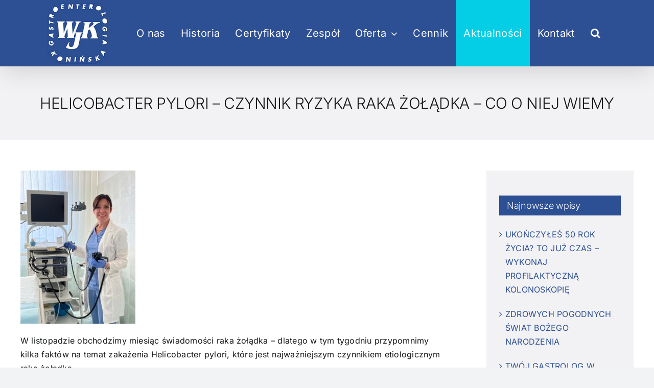

--- FILE ---
content_type: text/html; charset=UTF-8
request_url: https://gastroenterolog.pl/1211-2/
body_size: 13752
content:
<!DOCTYPE html>
<html class="avada-html-layout-wide avada-html-header-position-top" lang="pl-PL" prefix="og: http://ogp.me/ns# fb: http://ogp.me/ns/fb#">
<head>
	<meta http-equiv="X-UA-Compatible" content="IE=edge" />
	<meta http-equiv="Content-Type" content="text/html; charset=utf-8"/>
	<meta name="viewport" content="width=device-width, initial-scale=1" />
	<title>HELICOBACTER PYLORI &#8211; CZYNNIK RYZYKA RAKA ŻOŁĄDKA &#8211; CO O NIEJ WIEMY &#8211; WJK</title>
<meta name='robots' content='max-image-preview:large' />
<link rel="alternate" type="application/rss+xml" title="WJK &raquo; Kanał z wpisami" href="https://gastroenterolog.pl/feed/" />
<link rel="alternate" type="application/rss+xml" title="WJK &raquo; Kanał z komentarzami" href="https://gastroenterolog.pl/comments/feed/" />
					<link rel="shortcut icon" href="https://gastroenterolog.pl/wp-content/uploads/2022/03/favi.jpg" type="image/x-icon" />
		
		
		
		
		
		<link rel="alternate" type="application/rss+xml" title="WJK &raquo; HELICOBACTER PYLORI &#8211; CZYNNIK RYZYKA RAKA ŻOŁĄDKA &#8211; CO O NIEJ WIEMY Kanał z komentarzami" href="https://gastroenterolog.pl/1211-2/feed/" />
<link rel="alternate" title="oEmbed (JSON)" type="application/json+oembed" href="https://gastroenterolog.pl/wp-json/oembed/1.0/embed?url=https%3A%2F%2Fgastroenterolog.pl%2F1211-2%2F" />
<link rel="alternate" title="oEmbed (XML)" type="text/xml+oembed" href="https://gastroenterolog.pl/wp-json/oembed/1.0/embed?url=https%3A%2F%2Fgastroenterolog.pl%2F1211-2%2F&#038;format=xml" />

		<meta property="og:title" content="HELICOBACTER PYLORI - CZYNNIK RYZYKA RAKA ŻOŁĄDKA - CO O NIEJ WIEMY"/>
		<meta property="og:type" content="article"/>
		<meta property="og:url" content="https://gastroenterolog.pl/1211-2/"/>
		<meta property="og:site_name" content="WJK"/>
		<meta property="og:description" content="W listopadzie obchodzimy miesiąc świadomości raka żołądka - dlatego w tym tygodniu przypomnimy kilka faktów na temat zakażenia Helicobacter pylori, które jest najważniejszym czynnikiem etiologicznym raka żołądka.

Helicobacter pylori to bakteria Gram ujemna, która może powodować zapalenie błony śluzowej żołądka. Za ponad 90% zapaleń żołądka odpowiada właśnie Helicobacter"/>

									<meta property="og:image" content="https://gastroenterolog.pl/wp-content/uploads/2022/02/inaczej125.png"/>
							<style id='wp-img-auto-sizes-contain-inline-css' type='text/css'>
img:is([sizes=auto i],[sizes^="auto," i]){contain-intrinsic-size:3000px 1500px}
/*# sourceURL=wp-img-auto-sizes-contain-inline-css */
</style>
<style id='wp-emoji-styles-inline-css' type='text/css'>

	img.wp-smiley, img.emoji {
		display: inline !important;
		border: none !important;
		box-shadow: none !important;
		height: 1em !important;
		width: 1em !important;
		margin: 0 0.07em !important;
		vertical-align: -0.1em !important;
		background: none !important;
		padding: 0 !important;
	}
/*# sourceURL=wp-emoji-styles-inline-css */
</style>
<style id='wp-block-library-inline-css' type='text/css'>
:root{--wp-block-synced-color:#7a00df;--wp-block-synced-color--rgb:122,0,223;--wp-bound-block-color:var(--wp-block-synced-color);--wp-editor-canvas-background:#ddd;--wp-admin-theme-color:#007cba;--wp-admin-theme-color--rgb:0,124,186;--wp-admin-theme-color-darker-10:#006ba1;--wp-admin-theme-color-darker-10--rgb:0,107,160.5;--wp-admin-theme-color-darker-20:#005a87;--wp-admin-theme-color-darker-20--rgb:0,90,135;--wp-admin-border-width-focus:2px}@media (min-resolution:192dpi){:root{--wp-admin-border-width-focus:1.5px}}.wp-element-button{cursor:pointer}:root .has-very-light-gray-background-color{background-color:#eee}:root .has-very-dark-gray-background-color{background-color:#313131}:root .has-very-light-gray-color{color:#eee}:root .has-very-dark-gray-color{color:#313131}:root .has-vivid-green-cyan-to-vivid-cyan-blue-gradient-background{background:linear-gradient(135deg,#00d084,#0693e3)}:root .has-purple-crush-gradient-background{background:linear-gradient(135deg,#34e2e4,#4721fb 50%,#ab1dfe)}:root .has-hazy-dawn-gradient-background{background:linear-gradient(135deg,#faaca8,#dad0ec)}:root .has-subdued-olive-gradient-background{background:linear-gradient(135deg,#fafae1,#67a671)}:root .has-atomic-cream-gradient-background{background:linear-gradient(135deg,#fdd79a,#004a59)}:root .has-nightshade-gradient-background{background:linear-gradient(135deg,#330968,#31cdcf)}:root .has-midnight-gradient-background{background:linear-gradient(135deg,#020381,#2874fc)}:root{--wp--preset--font-size--normal:16px;--wp--preset--font-size--huge:42px}.has-regular-font-size{font-size:1em}.has-larger-font-size{font-size:2.625em}.has-normal-font-size{font-size:var(--wp--preset--font-size--normal)}.has-huge-font-size{font-size:var(--wp--preset--font-size--huge)}.has-text-align-center{text-align:center}.has-text-align-left{text-align:left}.has-text-align-right{text-align:right}.has-fit-text{white-space:nowrap!important}#end-resizable-editor-section{display:none}.aligncenter{clear:both}.items-justified-left{justify-content:flex-start}.items-justified-center{justify-content:center}.items-justified-right{justify-content:flex-end}.items-justified-space-between{justify-content:space-between}.screen-reader-text{border:0;clip-path:inset(50%);height:1px;margin:-1px;overflow:hidden;padding:0;position:absolute;width:1px;word-wrap:normal!important}.screen-reader-text:focus{background-color:#ddd;clip-path:none;color:#444;display:block;font-size:1em;height:auto;left:5px;line-height:normal;padding:15px 23px 14px;text-decoration:none;top:5px;width:auto;z-index:100000}html :where(.has-border-color){border-style:solid}html :where([style*=border-top-color]){border-top-style:solid}html :where([style*=border-right-color]){border-right-style:solid}html :where([style*=border-bottom-color]){border-bottom-style:solid}html :where([style*=border-left-color]){border-left-style:solid}html :where([style*=border-width]){border-style:solid}html :where([style*=border-top-width]){border-top-style:solid}html :where([style*=border-right-width]){border-right-style:solid}html :where([style*=border-bottom-width]){border-bottom-style:solid}html :where([style*=border-left-width]){border-left-style:solid}html :where(img[class*=wp-image-]){height:auto;max-width:100%}:where(figure){margin:0 0 1em}html :where(.is-position-sticky){--wp-admin--admin-bar--position-offset:var(--wp-admin--admin-bar--height,0px)}@media screen and (max-width:600px){html :where(.is-position-sticky){--wp-admin--admin-bar--position-offset:0px}}

/*# sourceURL=wp-block-library-inline-css */
</style><style id='global-styles-inline-css' type='text/css'>
:root{--wp--preset--aspect-ratio--square: 1;--wp--preset--aspect-ratio--4-3: 4/3;--wp--preset--aspect-ratio--3-4: 3/4;--wp--preset--aspect-ratio--3-2: 3/2;--wp--preset--aspect-ratio--2-3: 2/3;--wp--preset--aspect-ratio--16-9: 16/9;--wp--preset--aspect-ratio--9-16: 9/16;--wp--preset--color--black: #000000;--wp--preset--color--cyan-bluish-gray: #abb8c3;--wp--preset--color--white: #ffffff;--wp--preset--color--pale-pink: #f78da7;--wp--preset--color--vivid-red: #cf2e2e;--wp--preset--color--luminous-vivid-orange: #ff6900;--wp--preset--color--luminous-vivid-amber: #fcb900;--wp--preset--color--light-green-cyan: #7bdcb5;--wp--preset--color--vivid-green-cyan: #00d084;--wp--preset--color--pale-cyan-blue: #8ed1fc;--wp--preset--color--vivid-cyan-blue: #0693e3;--wp--preset--color--vivid-purple: #9b51e0;--wp--preset--gradient--vivid-cyan-blue-to-vivid-purple: linear-gradient(135deg,rgb(6,147,227) 0%,rgb(155,81,224) 100%);--wp--preset--gradient--light-green-cyan-to-vivid-green-cyan: linear-gradient(135deg,rgb(122,220,180) 0%,rgb(0,208,130) 100%);--wp--preset--gradient--luminous-vivid-amber-to-luminous-vivid-orange: linear-gradient(135deg,rgb(252,185,0) 0%,rgb(255,105,0) 100%);--wp--preset--gradient--luminous-vivid-orange-to-vivid-red: linear-gradient(135deg,rgb(255,105,0) 0%,rgb(207,46,46) 100%);--wp--preset--gradient--very-light-gray-to-cyan-bluish-gray: linear-gradient(135deg,rgb(238,238,238) 0%,rgb(169,184,195) 100%);--wp--preset--gradient--cool-to-warm-spectrum: linear-gradient(135deg,rgb(74,234,220) 0%,rgb(151,120,209) 20%,rgb(207,42,186) 40%,rgb(238,44,130) 60%,rgb(251,105,98) 80%,rgb(254,248,76) 100%);--wp--preset--gradient--blush-light-purple: linear-gradient(135deg,rgb(255,206,236) 0%,rgb(152,150,240) 100%);--wp--preset--gradient--blush-bordeaux: linear-gradient(135deg,rgb(254,205,165) 0%,rgb(254,45,45) 50%,rgb(107,0,62) 100%);--wp--preset--gradient--luminous-dusk: linear-gradient(135deg,rgb(255,203,112) 0%,rgb(199,81,192) 50%,rgb(65,88,208) 100%);--wp--preset--gradient--pale-ocean: linear-gradient(135deg,rgb(255,245,203) 0%,rgb(182,227,212) 50%,rgb(51,167,181) 100%);--wp--preset--gradient--electric-grass: linear-gradient(135deg,rgb(202,248,128) 0%,rgb(113,206,126) 100%);--wp--preset--gradient--midnight: linear-gradient(135deg,rgb(2,3,129) 0%,rgb(40,116,252) 100%);--wp--preset--font-size--small: 12px;--wp--preset--font-size--medium: 20px;--wp--preset--font-size--large: 24px;--wp--preset--font-size--x-large: 42px;--wp--preset--font-size--normal: 16px;--wp--preset--font-size--xlarge: 32px;--wp--preset--font-size--huge: 48px;--wp--preset--spacing--20: 0.44rem;--wp--preset--spacing--30: 0.67rem;--wp--preset--spacing--40: 1rem;--wp--preset--spacing--50: 1.5rem;--wp--preset--spacing--60: 2.25rem;--wp--preset--spacing--70: 3.38rem;--wp--preset--spacing--80: 5.06rem;--wp--preset--shadow--natural: 6px 6px 9px rgba(0, 0, 0, 0.2);--wp--preset--shadow--deep: 12px 12px 50px rgba(0, 0, 0, 0.4);--wp--preset--shadow--sharp: 6px 6px 0px rgba(0, 0, 0, 0.2);--wp--preset--shadow--outlined: 6px 6px 0px -3px rgb(255, 255, 255), 6px 6px rgb(0, 0, 0);--wp--preset--shadow--crisp: 6px 6px 0px rgb(0, 0, 0);}:where(.is-layout-flex){gap: 0.5em;}:where(.is-layout-grid){gap: 0.5em;}body .is-layout-flex{display: flex;}.is-layout-flex{flex-wrap: wrap;align-items: center;}.is-layout-flex > :is(*, div){margin: 0;}body .is-layout-grid{display: grid;}.is-layout-grid > :is(*, div){margin: 0;}:where(.wp-block-columns.is-layout-flex){gap: 2em;}:where(.wp-block-columns.is-layout-grid){gap: 2em;}:where(.wp-block-post-template.is-layout-flex){gap: 1.25em;}:where(.wp-block-post-template.is-layout-grid){gap: 1.25em;}.has-black-color{color: var(--wp--preset--color--black) !important;}.has-cyan-bluish-gray-color{color: var(--wp--preset--color--cyan-bluish-gray) !important;}.has-white-color{color: var(--wp--preset--color--white) !important;}.has-pale-pink-color{color: var(--wp--preset--color--pale-pink) !important;}.has-vivid-red-color{color: var(--wp--preset--color--vivid-red) !important;}.has-luminous-vivid-orange-color{color: var(--wp--preset--color--luminous-vivid-orange) !important;}.has-luminous-vivid-amber-color{color: var(--wp--preset--color--luminous-vivid-amber) !important;}.has-light-green-cyan-color{color: var(--wp--preset--color--light-green-cyan) !important;}.has-vivid-green-cyan-color{color: var(--wp--preset--color--vivid-green-cyan) !important;}.has-pale-cyan-blue-color{color: var(--wp--preset--color--pale-cyan-blue) !important;}.has-vivid-cyan-blue-color{color: var(--wp--preset--color--vivid-cyan-blue) !important;}.has-vivid-purple-color{color: var(--wp--preset--color--vivid-purple) !important;}.has-black-background-color{background-color: var(--wp--preset--color--black) !important;}.has-cyan-bluish-gray-background-color{background-color: var(--wp--preset--color--cyan-bluish-gray) !important;}.has-white-background-color{background-color: var(--wp--preset--color--white) !important;}.has-pale-pink-background-color{background-color: var(--wp--preset--color--pale-pink) !important;}.has-vivid-red-background-color{background-color: var(--wp--preset--color--vivid-red) !important;}.has-luminous-vivid-orange-background-color{background-color: var(--wp--preset--color--luminous-vivid-orange) !important;}.has-luminous-vivid-amber-background-color{background-color: var(--wp--preset--color--luminous-vivid-amber) !important;}.has-light-green-cyan-background-color{background-color: var(--wp--preset--color--light-green-cyan) !important;}.has-vivid-green-cyan-background-color{background-color: var(--wp--preset--color--vivid-green-cyan) !important;}.has-pale-cyan-blue-background-color{background-color: var(--wp--preset--color--pale-cyan-blue) !important;}.has-vivid-cyan-blue-background-color{background-color: var(--wp--preset--color--vivid-cyan-blue) !important;}.has-vivid-purple-background-color{background-color: var(--wp--preset--color--vivid-purple) !important;}.has-black-border-color{border-color: var(--wp--preset--color--black) !important;}.has-cyan-bluish-gray-border-color{border-color: var(--wp--preset--color--cyan-bluish-gray) !important;}.has-white-border-color{border-color: var(--wp--preset--color--white) !important;}.has-pale-pink-border-color{border-color: var(--wp--preset--color--pale-pink) !important;}.has-vivid-red-border-color{border-color: var(--wp--preset--color--vivid-red) !important;}.has-luminous-vivid-orange-border-color{border-color: var(--wp--preset--color--luminous-vivid-orange) !important;}.has-luminous-vivid-amber-border-color{border-color: var(--wp--preset--color--luminous-vivid-amber) !important;}.has-light-green-cyan-border-color{border-color: var(--wp--preset--color--light-green-cyan) !important;}.has-vivid-green-cyan-border-color{border-color: var(--wp--preset--color--vivid-green-cyan) !important;}.has-pale-cyan-blue-border-color{border-color: var(--wp--preset--color--pale-cyan-blue) !important;}.has-vivid-cyan-blue-border-color{border-color: var(--wp--preset--color--vivid-cyan-blue) !important;}.has-vivid-purple-border-color{border-color: var(--wp--preset--color--vivid-purple) !important;}.has-vivid-cyan-blue-to-vivid-purple-gradient-background{background: var(--wp--preset--gradient--vivid-cyan-blue-to-vivid-purple) !important;}.has-light-green-cyan-to-vivid-green-cyan-gradient-background{background: var(--wp--preset--gradient--light-green-cyan-to-vivid-green-cyan) !important;}.has-luminous-vivid-amber-to-luminous-vivid-orange-gradient-background{background: var(--wp--preset--gradient--luminous-vivid-amber-to-luminous-vivid-orange) !important;}.has-luminous-vivid-orange-to-vivid-red-gradient-background{background: var(--wp--preset--gradient--luminous-vivid-orange-to-vivid-red) !important;}.has-very-light-gray-to-cyan-bluish-gray-gradient-background{background: var(--wp--preset--gradient--very-light-gray-to-cyan-bluish-gray) !important;}.has-cool-to-warm-spectrum-gradient-background{background: var(--wp--preset--gradient--cool-to-warm-spectrum) !important;}.has-blush-light-purple-gradient-background{background: var(--wp--preset--gradient--blush-light-purple) !important;}.has-blush-bordeaux-gradient-background{background: var(--wp--preset--gradient--blush-bordeaux) !important;}.has-luminous-dusk-gradient-background{background: var(--wp--preset--gradient--luminous-dusk) !important;}.has-pale-ocean-gradient-background{background: var(--wp--preset--gradient--pale-ocean) !important;}.has-electric-grass-gradient-background{background: var(--wp--preset--gradient--electric-grass) !important;}.has-midnight-gradient-background{background: var(--wp--preset--gradient--midnight) !important;}.has-small-font-size{font-size: var(--wp--preset--font-size--small) !important;}.has-medium-font-size{font-size: var(--wp--preset--font-size--medium) !important;}.has-large-font-size{font-size: var(--wp--preset--font-size--large) !important;}.has-x-large-font-size{font-size: var(--wp--preset--font-size--x-large) !important;}
/*# sourceURL=global-styles-inline-css */
</style>

<style id='classic-theme-styles-inline-css' type='text/css'>
/*! This file is auto-generated */
.wp-block-button__link{color:#fff;background-color:#32373c;border-radius:9999px;box-shadow:none;text-decoration:none;padding:calc(.667em + 2px) calc(1.333em + 2px);font-size:1.125em}.wp-block-file__button{background:#32373c;color:#fff;text-decoration:none}
/*# sourceURL=/wp-includes/css/classic-themes.min.css */
</style>
<link rel='stylesheet' id='contact-form-7-css' href='https://gastroenterolog.pl/wp-content/plugins/contact-form-7/includes/css/styles.css?ver=6.1.4' type='text/css' media='all' />
<link rel='stylesheet' id='child-style-css' href='https://gastroenterolog.pl/wp-content/themes/Avada-Child-Theme/style.css?ver=6.9' type='text/css' media='all' />
<link rel='stylesheet' id='fusion-dynamic-css-css' href='https://gastroenterolog.pl/wp-content/uploads/fusion-styles/10a56e271bb7a1aca2c7cf19e839ac87.min.css?ver=3.6.1' type='text/css' media='all' />
<script type="text/javascript" src="https://gastroenterolog.pl/wp-includes/js/jquery/jquery.min.js?ver=3.7.1" id="jquery-core-js"></script>
<script type="text/javascript" src="https://gastroenterolog.pl/wp-includes/js/jquery/jquery-migrate.min.js?ver=3.4.1" id="jquery-migrate-js"></script>
<link rel="https://api.w.org/" href="https://gastroenterolog.pl/wp-json/" /><link rel="alternate" title="JSON" type="application/json" href="https://gastroenterolog.pl/wp-json/wp/v2/posts/1211" /><link rel="EditURI" type="application/rsd+xml" title="RSD" href="https://gastroenterolog.pl/xmlrpc.php?rsd" />
<meta name="generator" content="WordPress 6.9" />
<link rel="canonical" href="https://gastroenterolog.pl/1211-2/" />
<link rel='shortlink' href='https://gastroenterolog.pl/?p=1211' />
<link rel="preload" href="https://gastroenterolog.pl/wp-content/themes/Avada/includes/lib/assets/fonts/icomoon/awb-icons.woff" as="font" type="font/woff" crossorigin><link rel="preload" href="//gastroenterolog.pl/wp-content/themes/Avada/includes/lib/assets/fonts/fontawesome/webfonts/fa-brands-400.woff2" as="font" type="font/woff2" crossorigin><link rel="preload" href="//gastroenterolog.pl/wp-content/themes/Avada/includes/lib/assets/fonts/fontawesome/webfonts/fa-regular-400.woff2" as="font" type="font/woff2" crossorigin><link rel="preload" href="//gastroenterolog.pl/wp-content/themes/Avada/includes/lib/assets/fonts/fontawesome/webfonts/fa-solid-900.woff2" as="font" type="font/woff2" crossorigin><style type="text/css" id="css-fb-visibility">@media screen and (max-width: 640px){.fusion-no-small-visibility{display:none !important;}body:not(.fusion-builder-ui-wireframe) .sm-text-align-center{text-align:center !important;}body:not(.fusion-builder-ui-wireframe) .sm-text-align-left{text-align:left !important;}body:not(.fusion-builder-ui-wireframe) .sm-text-align-right{text-align:right !important;}body:not(.fusion-builder-ui-wireframe) .sm-flex-align-center{justify-content:center !important;}body:not(.fusion-builder-ui-wireframe) .sm-flex-align-flex-start{justify-content:flex-start !important;}body:not(.fusion-builder-ui-wireframe) .sm-flex-align-flex-end{justify-content:flex-end !important;}body:not(.fusion-builder-ui-wireframe) .sm-mx-auto{margin-left:auto !important;margin-right:auto !important;}body:not(.fusion-builder-ui-wireframe) .sm-ml-auto{margin-left:auto !important;}body:not(.fusion-builder-ui-wireframe) .sm-mr-auto{margin-right:auto !important;}body:not(.fusion-builder-ui-wireframe) .fusion-absolute-position-small{position:absolute;top:auto;width:100%;}}@media screen and (min-width: 641px) and (max-width: 1024px){.fusion-no-medium-visibility{display:none !important;}body:not(.fusion-builder-ui-wireframe) .md-text-align-center{text-align:center !important;}body:not(.fusion-builder-ui-wireframe) .md-text-align-left{text-align:left !important;}body:not(.fusion-builder-ui-wireframe) .md-text-align-right{text-align:right !important;}body:not(.fusion-builder-ui-wireframe) .md-flex-align-center{justify-content:center !important;}body:not(.fusion-builder-ui-wireframe) .md-flex-align-flex-start{justify-content:flex-start !important;}body:not(.fusion-builder-ui-wireframe) .md-flex-align-flex-end{justify-content:flex-end !important;}body:not(.fusion-builder-ui-wireframe) .md-mx-auto{margin-left:auto !important;margin-right:auto !important;}body:not(.fusion-builder-ui-wireframe) .md-ml-auto{margin-left:auto !important;}body:not(.fusion-builder-ui-wireframe) .md-mr-auto{margin-right:auto !important;}body:not(.fusion-builder-ui-wireframe) .fusion-absolute-position-medium{position:absolute;top:auto;width:100%;}}@media screen and (min-width: 1025px){.fusion-no-large-visibility{display:none !important;}body:not(.fusion-builder-ui-wireframe) .lg-text-align-center{text-align:center !important;}body:not(.fusion-builder-ui-wireframe) .lg-text-align-left{text-align:left !important;}body:not(.fusion-builder-ui-wireframe) .lg-text-align-right{text-align:right !important;}body:not(.fusion-builder-ui-wireframe) .lg-flex-align-center{justify-content:center !important;}body:not(.fusion-builder-ui-wireframe) .lg-flex-align-flex-start{justify-content:flex-start !important;}body:not(.fusion-builder-ui-wireframe) .lg-flex-align-flex-end{justify-content:flex-end !important;}body:not(.fusion-builder-ui-wireframe) .lg-mx-auto{margin-left:auto !important;margin-right:auto !important;}body:not(.fusion-builder-ui-wireframe) .lg-ml-auto{margin-left:auto !important;}body:not(.fusion-builder-ui-wireframe) .lg-mr-auto{margin-right:auto !important;}body:not(.fusion-builder-ui-wireframe) .fusion-absolute-position-large{position:absolute;top:auto;width:100%;}}</style>		<script type="text/javascript">
			var doc = document.documentElement;
			doc.setAttribute( 'data-useragent', navigator.userAgent );
		</script>
		
	<meta name="google-site-verification" content="buzuDudxPeMs8rr4byTFsH9B5fjR7lDf6ns2_QWqe2k" /></head>

<body class="wp-singular post-template-default single single-post postid-1211 single-format-standard wp-theme-Avada wp-child-theme-Avada-Child-Theme fusion-image-hovers fusion-pagination-sizing fusion-button_type-flat fusion-button_span-no fusion-button_gradient-linear avada-image-rollover-circle-yes avada-image-rollover-no fusion-body ltr fusion-sticky-header no-tablet-sticky-header no-mobile-sticky-header no-mobile-slidingbar no-mobile-totop avada-has-rev-slider-styles fusion-disable-outline fusion-sub-menu-slide mobile-logo-pos-left layout-wide-mode avada-has-boxed-modal-shadow- layout-scroll-offset-full avada-has-zero-margin-offset-top has-sidebar fusion-top-header menu-text-align-left mobile-menu-design-classic fusion-show-pagination-text fusion-header-layout-v1 avada-responsive avada-footer-fx-none avada-menu-highlight-style-background fusion-search-form-clean fusion-main-menu-search-overlay fusion-avatar-circle avada-sticky-shrinkage avada-dropdown-styles avada-blog-layout-grid avada-blog-archive-layout-grid avada-header-shadow-yes avada-menu-icon-position-left avada-has-megamenu-shadow avada-has-mainmenu-dropdown-divider avada-has-header-100-width avada-has-mobile-menu-search avada-has-main-nav-search-icon avada-has-breadcrumb-mobile-hidden avada-has-titlebar-bar_and_content avada-has-pagination-width_height avada-flyout-menu-direction-fade avada-ec-views-v1" >
		<a class="skip-link screen-reader-text" href="#content">Przejdź do zawartości</a>

	<div id="boxed-wrapper">
		<div class="fusion-sides-frame"></div>
		<div id="wrapper" class="fusion-wrapper">
			<div id="home" style="position:relative;top:-1px;"></div>
			
				
			<header class="fusion-header-wrapper fusion-header-shadow">
				<div class="fusion-header-v1 fusion-logo-alignment fusion-logo-left fusion-sticky-menu-1 fusion-sticky-logo-1 fusion-mobile-logo-1  fusion-mobile-menu-design-classic">
					<div class="fusion-header-sticky-height"></div>
<div class="fusion-header">
	<div class="fusion-row">
					<div class="fusion-logo" data-margin-top="3px" data-margin-bottom="3px" data-margin-left="0px" data-margin-right="0px">
			<a class="fusion-logo-link"  href="https://gastroenterolog.pl/" >

						<!-- standard logo -->
			<img src="https://gastroenterolog.pl/wp-content/uploads/2022/02/inaczej125.png" srcset="https://gastroenterolog.pl/wp-content/uploads/2022/02/inaczej125.png 1x, https://gastroenterolog.pl/wp-content/uploads/2022/02/250.png 2x" width="125" height="124" style="max-height:124px;height:auto;" alt="WJK Logo" data-retina_logo_url="https://gastroenterolog.pl/wp-content/uploads/2022/02/250.png" class="fusion-standard-logo" />

											<!-- mobile logo -->
				<img src="https://gastroenterolog.pl/wp-content/uploads/2022/02/125.png" srcset="https://gastroenterolog.pl/wp-content/uploads/2022/02/125.png 1x, https://gastroenterolog.pl/wp-content/uploads/2022/02/250.png 2x" width="125" height="125" style="max-height:125px;height:auto;" alt="WJK Logo" data-retina_logo_url="https://gastroenterolog.pl/wp-content/uploads/2022/02/250.png" class="fusion-mobile-logo" />
			
											<!-- sticky header logo -->
				<img src="https://gastroenterolog.pl/wp-content/uploads/2022/02/125.png" srcset="https://gastroenterolog.pl/wp-content/uploads/2022/02/125.png 1x, https://gastroenterolog.pl/wp-content/uploads/2022/02/250.png 2x" width="125" height="125" style="max-height:125px;height:auto;" alt="WJK Logo" data-retina_logo_url="https://gastroenterolog.pl/wp-content/uploads/2022/02/250.png" class="fusion-sticky-logo" />
					</a>
		</div>		<nav class="fusion-main-menu" aria-label="Main Menu"><div class="fusion-overlay-search">		<form role="search" class="searchform fusion-search-form  fusion-search-form-clean" method="get" action="https://gastroenterolog.pl/">
			<div class="fusion-search-form-content">

				
				<div class="fusion-search-field search-field">
					<label><span class="screen-reader-text">Szukaj</span>
													<input type="search" value="" name="s" class="s" placeholder="Szukaj..." required aria-required="true" aria-label="Szukaj..."/>
											</label>
				</div>
				<div class="fusion-search-button search-button">
					<input type="submit" class="fusion-search-submit searchsubmit" aria-label="Szukaj" value="&#xf002;" />
									</div>

				
			</div>


			
		</form>
		<div class="fusion-search-spacer"></div><a href="#" role="button" aria-label="Close Search" class="fusion-close-search"></a></div><ul id="menu-top" class="fusion-menu"><li  id="menu-item-41"  class="menu-item menu-item-type-post_type menu-item-object-page menu-item-41"  data-item-id="41"><a  href="https://gastroenterolog.pl/o-nas/" class="fusion-background-highlight"><span class="menu-text">O nas</span></a></li><li  id="menu-item-40"  class="menu-item menu-item-type-post_type menu-item-object-page menu-item-40"  data-item-id="40"><a  href="https://gastroenterolog.pl/historia/" class="fusion-background-highlight"><span class="menu-text">Historia</span></a></li><li  id="menu-item-39"  class="menu-item menu-item-type-post_type menu-item-object-page menu-item-39"  data-item-id="39"><a  href="https://gastroenterolog.pl/certyfikaty/" class="fusion-background-highlight"><span class="menu-text">Certyfikaty</span></a></li><li  id="menu-item-38"  class="menu-item menu-item-type-post_type menu-item-object-page menu-item-38"  data-item-id="38"><a  href="https://gastroenterolog.pl/zespol/" class="fusion-background-highlight"><span class="menu-text">Zespół</span></a></li><li  id="menu-item-44"  class="menu-item menu-item-type-custom menu-item-object-custom menu-item-has-children menu-item-44 fusion-megamenu-menu "  data-item-id="44"><a  href="#" class="fusion-background-highlight"><span class="menu-text">Oferta</span> <span class="fusion-caret"><i class="fusion-dropdown-indicator" aria-hidden="true"></i></span></a><div class="fusion-megamenu-wrapper fusion-columns-4 columns-per-row-4 columns-4 col-span-8"><div class="row"><div class="fusion-megamenu-holder" style="width:66.6664vw;" data-width="66.6664vw"><ul class="fusion-megamenu"><li  id="menu-item-37"  class="menu-item menu-item-type-post_type menu-item-object-page menu-item-37 fusion-megamenu-submenu menu-item-has-link fusion-megamenu-columns-4 col-lg-3 col-md-3 col-sm-3"  style="width:25%;"><div class='fusion-megamenu-title'><a class="awb-justify-title" href="https://gastroenterolog.pl/gastroskopia/">Gastroskopia</a></div></li><li  id="menu-item-35"  class="menu-item menu-item-type-post_type menu-item-object-page menu-item-35 fusion-megamenu-submenu menu-item-has-link fusion-megamenu-columns-4 col-lg-3 col-md-3 col-sm-3"  style="width:25%;"><div class='fusion-megamenu-title'><a class="awb-justify-title" href="https://gastroenterolog.pl/badanie-dolnego-odcinka-przewodu-pokarmowego/">Badanie dolnego odcinka przewodu pokarmowego</a></div></li><li  id="menu-item-109"  class="menu-item menu-item-type-post_type menu-item-object-page menu-item-109 fusion-megamenu-submenu menu-item-has-link fusion-megamenu-columns-4 col-lg-3 col-md-3 col-sm-3"  style="width:25%;"><div class='fusion-megamenu-title'><a class="awb-justify-title" href="https://gastroenterolog.pl/zabiegi-endoskopowe/">Zabiegi endoskopowe</a></div></li><li  id="menu-item-36"  class="menu-item menu-item-type-post_type menu-item-object-page menu-item-36 fusion-megamenu-submenu menu-item-has-link fusion-megamenu-columns-4 col-lg-3 col-md-3 col-sm-3"  style="width:25%;"><div class='fusion-megamenu-title'><a class="awb-justify-title" href="https://gastroenterolog.pl/badania-usg/">Badania USG jamy brzusznej</a></div></li></ul></div><div style="clear:both;"></div></div></div></li><li  id="menu-item-140"  class="menu-item menu-item-type-post_type menu-item-object-page menu-item-140"  data-item-id="140"><a  href="https://gastroenterolog.pl/cennik/" class="fusion-background-highlight"><span class="menu-text">Cennik</span></a></li><li  id="menu-item-43"  class="menu-item menu-item-type-taxonomy menu-item-object-category current-post-ancestor current-menu-parent current-post-parent menu-item-43"  data-item-id="43"><a  href="https://gastroenterolog.pl/category/aktualnosci/" class="fusion-background-highlight"><span class="menu-text">Aktualności</span></a></li><li  id="menu-item-42"  class="menu-item menu-item-type-post_type menu-item-object-page menu-item-42"  data-item-id="42"><a  href="https://gastroenterolog.pl/kontakt/" class="fusion-background-highlight"><span class="menu-text">Kontakt</span></a></li><li class="fusion-custom-menu-item fusion-main-menu-search fusion-search-overlay"><a class="fusion-main-menu-icon" href="#" aria-label="Szukaj" data-title="Szukaj" title="Szukaj" role="button" aria-expanded="false"></a></li></ul></nav><nav class="fusion-main-menu fusion-sticky-menu" aria-label="Main Menu Sticky"><div class="fusion-overlay-search">		<form role="search" class="searchform fusion-search-form  fusion-search-form-clean" method="get" action="https://gastroenterolog.pl/">
			<div class="fusion-search-form-content">

				
				<div class="fusion-search-field search-field">
					<label><span class="screen-reader-text">Szukaj</span>
													<input type="search" value="" name="s" class="s" placeholder="Szukaj..." required aria-required="true" aria-label="Szukaj..."/>
											</label>
				</div>
				<div class="fusion-search-button search-button">
					<input type="submit" class="fusion-search-submit searchsubmit" aria-label="Szukaj" value="&#xf002;" />
									</div>

				
			</div>


			
		</form>
		<div class="fusion-search-spacer"></div><a href="#" role="button" aria-label="Close Search" class="fusion-close-search"></a></div><ul id="menu-top-1" class="fusion-menu"><li   class="menu-item menu-item-type-post_type menu-item-object-page menu-item-41"  data-item-id="41"><a  href="https://gastroenterolog.pl/o-nas/" class="fusion-background-highlight"><span class="menu-text">O nas</span></a></li><li   class="menu-item menu-item-type-post_type menu-item-object-page menu-item-40"  data-item-id="40"><a  href="https://gastroenterolog.pl/historia/" class="fusion-background-highlight"><span class="menu-text">Historia</span></a></li><li   class="menu-item menu-item-type-post_type menu-item-object-page menu-item-39"  data-item-id="39"><a  href="https://gastroenterolog.pl/certyfikaty/" class="fusion-background-highlight"><span class="menu-text">Certyfikaty</span></a></li><li   class="menu-item menu-item-type-post_type menu-item-object-page menu-item-38"  data-item-id="38"><a  href="https://gastroenterolog.pl/zespol/" class="fusion-background-highlight"><span class="menu-text">Zespół</span></a></li><li   class="menu-item menu-item-type-custom menu-item-object-custom menu-item-has-children menu-item-44 fusion-megamenu-menu "  data-item-id="44"><a  href="#" class="fusion-background-highlight"><span class="menu-text">Oferta</span> <span class="fusion-caret"><i class="fusion-dropdown-indicator" aria-hidden="true"></i></span></a><div class="fusion-megamenu-wrapper fusion-columns-4 columns-per-row-4 columns-4 col-span-8"><div class="row"><div class="fusion-megamenu-holder" style="width:66.6664vw;" data-width="66.6664vw"><ul class="fusion-megamenu"><li   class="menu-item menu-item-type-post_type menu-item-object-page menu-item-37 fusion-megamenu-submenu menu-item-has-link fusion-megamenu-columns-4 col-lg-3 col-md-3 col-sm-3"  style="width:25%;"><div class='fusion-megamenu-title'><a class="awb-justify-title" href="https://gastroenterolog.pl/gastroskopia/">Gastroskopia</a></div></li><li   class="menu-item menu-item-type-post_type menu-item-object-page menu-item-35 fusion-megamenu-submenu menu-item-has-link fusion-megamenu-columns-4 col-lg-3 col-md-3 col-sm-3"  style="width:25%;"><div class='fusion-megamenu-title'><a class="awb-justify-title" href="https://gastroenterolog.pl/badanie-dolnego-odcinka-przewodu-pokarmowego/">Badanie dolnego odcinka przewodu pokarmowego</a></div></li><li   class="menu-item menu-item-type-post_type menu-item-object-page menu-item-109 fusion-megamenu-submenu menu-item-has-link fusion-megamenu-columns-4 col-lg-3 col-md-3 col-sm-3"  style="width:25%;"><div class='fusion-megamenu-title'><a class="awb-justify-title" href="https://gastroenterolog.pl/zabiegi-endoskopowe/">Zabiegi endoskopowe</a></div></li><li   class="menu-item menu-item-type-post_type menu-item-object-page menu-item-36 fusion-megamenu-submenu menu-item-has-link fusion-megamenu-columns-4 col-lg-3 col-md-3 col-sm-3"  style="width:25%;"><div class='fusion-megamenu-title'><a class="awb-justify-title" href="https://gastroenterolog.pl/badania-usg/">Badania USG jamy brzusznej</a></div></li></ul></div><div style="clear:both;"></div></div></div></li><li   class="menu-item menu-item-type-post_type menu-item-object-page menu-item-140"  data-item-id="140"><a  href="https://gastroenterolog.pl/cennik/" class="fusion-background-highlight"><span class="menu-text">Cennik</span></a></li><li   class="menu-item menu-item-type-taxonomy menu-item-object-category current-post-ancestor current-menu-parent current-post-parent menu-item-43"  data-item-id="43"><a  href="https://gastroenterolog.pl/category/aktualnosci/" class="fusion-background-highlight"><span class="menu-text">Aktualności</span></a></li><li   class="menu-item menu-item-type-post_type menu-item-object-page menu-item-42"  data-item-id="42"><a  href="https://gastroenterolog.pl/kontakt/" class="fusion-background-highlight"><span class="menu-text">Kontakt</span></a></li><li class="fusion-custom-menu-item fusion-main-menu-search fusion-search-overlay"><a class="fusion-main-menu-icon" href="#" aria-label="Szukaj" data-title="Szukaj" title="Szukaj" role="button" aria-expanded="false"></a></li></ul></nav><div class="fusion-mobile-navigation"><ul id="menu-top-2" class="fusion-mobile-menu"><li   class="menu-item menu-item-type-post_type menu-item-object-page menu-item-41"  data-item-id="41"><a  href="https://gastroenterolog.pl/o-nas/" class="fusion-background-highlight"><span class="menu-text">O nas</span></a></li><li   class="menu-item menu-item-type-post_type menu-item-object-page menu-item-40"  data-item-id="40"><a  href="https://gastroenterolog.pl/historia/" class="fusion-background-highlight"><span class="menu-text">Historia</span></a></li><li   class="menu-item menu-item-type-post_type menu-item-object-page menu-item-39"  data-item-id="39"><a  href="https://gastroenterolog.pl/certyfikaty/" class="fusion-background-highlight"><span class="menu-text">Certyfikaty</span></a></li><li   class="menu-item menu-item-type-post_type menu-item-object-page menu-item-38"  data-item-id="38"><a  href="https://gastroenterolog.pl/zespol/" class="fusion-background-highlight"><span class="menu-text">Zespół</span></a></li><li   class="menu-item menu-item-type-custom menu-item-object-custom menu-item-has-children menu-item-44 fusion-megamenu-menu "  data-item-id="44"><a  href="#" class="fusion-background-highlight"><span class="menu-text">Oferta</span> <span class="fusion-caret"><i class="fusion-dropdown-indicator" aria-hidden="true"></i></span></a><div class="fusion-megamenu-wrapper fusion-columns-4 columns-per-row-4 columns-4 col-span-8"><div class="row"><div class="fusion-megamenu-holder" style="width:66.6664vw;" data-width="66.6664vw"><ul class="fusion-megamenu"><li   class="menu-item menu-item-type-post_type menu-item-object-page menu-item-37 fusion-megamenu-submenu menu-item-has-link fusion-megamenu-columns-4 col-lg-3 col-md-3 col-sm-3"  style="width:25%;"><div class='fusion-megamenu-title'><a class="awb-justify-title" href="https://gastroenterolog.pl/gastroskopia/">Gastroskopia</a></div></li><li   class="menu-item menu-item-type-post_type menu-item-object-page menu-item-35 fusion-megamenu-submenu menu-item-has-link fusion-megamenu-columns-4 col-lg-3 col-md-3 col-sm-3"  style="width:25%;"><div class='fusion-megamenu-title'><a class="awb-justify-title" href="https://gastroenterolog.pl/badanie-dolnego-odcinka-przewodu-pokarmowego/">Badanie dolnego odcinka przewodu pokarmowego</a></div></li><li   class="menu-item menu-item-type-post_type menu-item-object-page menu-item-109 fusion-megamenu-submenu menu-item-has-link fusion-megamenu-columns-4 col-lg-3 col-md-3 col-sm-3"  style="width:25%;"><div class='fusion-megamenu-title'><a class="awb-justify-title" href="https://gastroenterolog.pl/zabiegi-endoskopowe/">Zabiegi endoskopowe</a></div></li><li   class="menu-item menu-item-type-post_type menu-item-object-page menu-item-36 fusion-megamenu-submenu menu-item-has-link fusion-megamenu-columns-4 col-lg-3 col-md-3 col-sm-3"  style="width:25%;"><div class='fusion-megamenu-title'><a class="awb-justify-title" href="https://gastroenterolog.pl/badania-usg/">Badania USG jamy brzusznej</a></div></li></ul></div><div style="clear:both;"></div></div></div></li><li   class="menu-item menu-item-type-post_type menu-item-object-page menu-item-140"  data-item-id="140"><a  href="https://gastroenterolog.pl/cennik/" class="fusion-background-highlight"><span class="menu-text">Cennik</span></a></li><li   class="menu-item menu-item-type-taxonomy menu-item-object-category current-post-ancestor current-menu-parent current-post-parent menu-item-43"  data-item-id="43"><a  href="https://gastroenterolog.pl/category/aktualnosci/" class="fusion-background-highlight"><span class="menu-text">Aktualności</span></a></li><li   class="menu-item menu-item-type-post_type menu-item-object-page menu-item-42"  data-item-id="42"><a  href="https://gastroenterolog.pl/kontakt/" class="fusion-background-highlight"><span class="menu-text">Kontakt</span></a></li></ul></div>
<nav class="fusion-mobile-nav-holder fusion-mobile-menu-text-align-left" aria-label="Main Menu Mobile"></nav>

	<nav class="fusion-mobile-nav-holder fusion-mobile-menu-text-align-left fusion-mobile-sticky-nav-holder" aria-label="Main Menu Mobile Sticky"></nav>
		
<div class="fusion-clearfix"></div>
<div class="fusion-mobile-menu-search">
			<form role="search" class="searchform fusion-search-form  fusion-search-form-clean" method="get" action="https://gastroenterolog.pl/">
			<div class="fusion-search-form-content">

				
				<div class="fusion-search-field search-field">
					<label><span class="screen-reader-text">Szukaj</span>
													<input type="search" value="" name="s" class="s" placeholder="Szukaj..." required aria-required="true" aria-label="Szukaj..."/>
											</label>
				</div>
				<div class="fusion-search-button search-button">
					<input type="submit" class="fusion-search-submit searchsubmit" aria-label="Szukaj" value="&#xf002;" />
									</div>

				
			</div>


			
		</form>
		</div>
			</div>
</div>
				</div>
				<div class="fusion-clearfix"></div>
			</header>
							
						<div id="sliders-container" class="fusion-slider-visibility">
					</div>
				
				
			
			<div class="avada-page-titlebar-wrapper" role="banner">
	<div class="fusion-page-title-bar fusion-page-title-bar-breadcrumbs fusion-page-title-bar-center">
		<div class="fusion-page-title-row">
			<div class="fusion-page-title-wrapper">
				<div class="fusion-page-title-captions">

																							<h1 class="entry-title">HELICOBACTER PYLORI &#8211; CZYNNIK RYZYKA RAKA ŻOŁĄDKA &#8211; CO O NIEJ WIEMY</h1>

											
																
				</div>

				
			</div>
		</div>
	</div>
</div>

						<main id="main" class="clearfix ">
				<div class="fusion-row" style="">

<section id="content" style="float: left;">
	
					<article id="post-1211" class="post post-1211 type-post status-publish format-standard hentry category-aktualnosci">
										<span class="entry-title" style="display: none;">HELICOBACTER PYLORI &#8211; CZYNNIK RYZYKA RAKA ŻOŁĄDKA &#8211; CO O NIEJ WIEMY</span>
			
									
						<div class="post-content">
				<p><img fetchpriority="high" decoding="async" class="alignnone size-medium wp-image-997" src="https://gastroenterolog.pl/wp-content/uploads/2022/10/IMG_3987-225x300.jpg" alt="" width="225" height="300" srcset="https://gastroenterolog.pl/wp-content/uploads/2022/10/IMG_3987-200x267.jpg 200w, https://gastroenterolog.pl/wp-content/uploads/2022/10/IMG_3987-225x300.jpg 225w, https://gastroenterolog.pl/wp-content/uploads/2022/10/IMG_3987-400x533.jpg 400w, https://gastroenterolog.pl/wp-content/uploads/2022/10/IMG_3987-600x800.jpg 600w, https://gastroenterolog.pl/wp-content/uploads/2022/10/IMG_3987-768x1024.jpg 768w, https://gastroenterolog.pl/wp-content/uploads/2022/10/IMG_3987-800x1067.jpg 800w, https://gastroenterolog.pl/wp-content/uploads/2022/10/IMG_3987-1152x1536.jpg 1152w, https://gastroenterolog.pl/wp-content/uploads/2022/10/IMG_3987-1200x1600.jpg 1200w, https://gastroenterolog.pl/wp-content/uploads/2022/10/IMG_3987-1536x2048.jpg 1536w, https://gastroenterolog.pl/wp-content/uploads/2022/10/IMG_3987-scaled.jpg 1920w" sizes="(max-width: 225px) 100vw, 225px" /></p>
<p>W listopadzie obchodzimy miesiąc świadomości raka żołądka &#8211; dlatego w tym tygodniu przypomnimy kilka faktów na temat zakażenia Helicobacter pylori, które jest najważniejszym czynnikiem etiologicznym raka żołądka.</p>
<p><strong>Helicobacter pylori</strong> to bakteria Gram ujemna, która może powodować zapalenie błony śluzowej żołądka. Za ponad 90% zapaleń żołądka odpowiada właśnie <strong>Helicobacter pylori.</strong><br />
Do zakażenia zwykle dochodzi w dzieciństwie, ale również może wystąpić w wieku dorosłym.<br />
<em>Jakie objawy mogą występować przy zapaleniu żołądka spowodowanego przez <strong>H. pylori</strong>?</em><br />
&#8211; bóle brzucha<br />
&#8211; nudności i/lub wymioty<br />
&#8211; uczucie ciężkości po posiłku<br />
&#8211; odbijanie<br />
-wzdęcia<br />
<em>Jakie mogą być powikłania zakażenia nieleczonego <strong>Helicobacter pylori?</strong></em><br />
1. choroba wrzodowa żołądka i dwunastnicy<br />
2. rak żołądka<br />
3. chłoniak żołądka typu MALT<br />
4. zespoły rozrostu bakteryjnego<br />
5. pierwotna małopłytkowość immunologiczna<br />
6. niedokrwistość z niedoboru żelaza.</p>
<p>Wskazania do badania (oraz leczenia) wymienione w raporcie Maastricht VI są w większości zgodne ze wskazaniami wymienionymi w wytycznych World Gastroenterology Organisation z 2021. Niestety nadal nie mamy rekomendacji co do diagnozowania oraz leczenia członków rodziny co zaproponowali już Chińscy eksperci.<br />
Zapytaj swojego<strong> GASTROLOGA</strong> czy wskazana jest u Ciebie <strong>GASTROSKOPIA</strong> i jakie są metody leczenia.</p>
							</div>

												<div class="fusion-meta-info"><div class="fusion-meta-info-wrapper"><span class="vcard rich-snippet-hidden"><span class="fn"><a href="https://gastroenterolog.pl/author/supertajnyloginadmina2022/" title="Wpisy od SuperTajnyLoginAdmina2022@" rel="author">SuperTajnyLoginAdmina2022@</a></span></span><span class="updated rich-snippet-hidden">2023-11-16T13:37:20+01:00</span><span>16 listopada 2023</span><span class="fusion-inline-sep">|</span></div></div>													<div class="fusion-sharing-box fusion-theme-sharing-box fusion-single-sharing-box">
		<h4>Podziel się tym ze znajomymi!</h4>
		<div class="fusion-social-networks"><div class="fusion-social-networks-wrapper"><a  class="fusion-social-network-icon fusion-tooltip fusion-facebook awb-icon-facebook" style="color:var(--sharing_social_links_icon_color);" data-placement="top" data-title="Facebook" data-toggle="tooltip" title="Facebook" href="https://www.facebook.com/sharer.php?u=https%3A%2F%2Fgastroenterolog.pl%2F1211-2%2F&amp;t=HELICOBACTER%20PYLORI%20%26%238211%3B%20CZYNNIK%20RYZYKA%20RAKA%20%C5%BBO%C5%81%C4%84DKA%20%26%238211%3B%20CO%20O%20NIEJ%20WIEMY" target="_blank" rel="noreferrer"><span class="screen-reader-text">Facebook</span></a><a  class="fusion-social-network-icon fusion-tooltip fusion-twitter awb-icon-twitter" style="color:var(--sharing_social_links_icon_color);" data-placement="top" data-title="Twitter" data-toggle="tooltip" title="Twitter" href="https://twitter.com/share?url=https%3A%2F%2Fgastroenterolog.pl%2F1211-2%2F&amp;text=HELICOBACTER%20PYLORI%20%E2%80%93%20CZYNNIK%20RYZYKA%20RAKA%20%C5%BBO%C5%81%C4%84DKA%20%E2%80%93%20CO%20O%20NIEJ%20WIEMY" target="_blank" rel="noopener noreferrer"><span class="screen-reader-text">Twitter</span></a><a  class="fusion-social-network-icon fusion-tooltip fusion-linkedin awb-icon-linkedin" style="color:var(--sharing_social_links_icon_color);" data-placement="top" data-title="LinkedIn" data-toggle="tooltip" title="LinkedIn" href="https://www.linkedin.com/shareArticle?mini=true&amp;url=https%3A%2F%2Fgastroenterolog.pl%2F1211-2%2F&amp;title=HELICOBACTER%20PYLORI%20%26%238211%3B%20CZYNNIK%20RYZYKA%20RAKA%20%C5%BBO%C5%81%C4%84DKA%20%26%238211%3B%20CO%20O%20NIEJ%20WIEMY&amp;summary=W%20listopadzie%20obchodzimy%20miesi%C4%85c%20%C5%9Bwiadomo%C5%9Bci%20raka%20%C5%BCo%C5%82%C4%85dka%20-%20dlatego%20w%20tym%20tygodniu%20przypomnimy%20kilka%20fakt%C3%B3w%20na%20temat%20zaka%C5%BCenia%20Helicobacter%20pylori%2C%20kt%C3%B3re%20jest%20najwa%C5%BCniejszym%20czynnikiem%20etiologicznym%20raka%20%C5%BCo%C5%82%C4%85dka.%0D%0A%0D%0AHelicobacter%20pylori%20to%20bakteria%20Gram%20uje" target="_blank" rel="noopener noreferrer"><span class="screen-reader-text">LinkedIn</span></a><a  class="fusion-social-network-icon fusion-tooltip fusion-whatsapp awb-icon-whatsapp" style="color:var(--sharing_social_links_icon_color);" data-placement="top" data-title="WhatsApp" data-toggle="tooltip" title="WhatsApp" href="https://api.whatsapp.com/send?text=https%3A%2F%2Fgastroenterolog.pl%2F1211-2%2F" target="_blank" rel="noopener noreferrer"><span class="screen-reader-text">WhatsApp</span></a><a  class="fusion-social-network-icon fusion-tooltip fusion-mail awb-icon-mail fusion-last-social-icon" style="color:var(--sharing_social_links_icon_color);" data-placement="top" data-title="Email" data-toggle="tooltip" title="Email" href="mailto:?body=https://gastroenterolog.pl/1211-2/&amp;subject=HELICOBACTER%20PYLORI%20%26%238211%3B%20CZYNNIK%20RYZYKA%20RAKA%20%C5%BBO%C5%81%C4%84DKA%20%26%238211%3B%20CO%20O%20NIEJ%20WIEMY" target="_self" rel="noopener noreferrer"><span class="screen-reader-text">Email</span></a><div class="fusion-clearfix"></div></div></div>	</div>
													
																	</article>
	</section>
<aside id="sidebar" class="sidebar fusion-widget-area fusion-content-widget-area fusion-sidebar-right fusion-blogsidebar" style="float: right;" >
											
					
		<section id="recent-posts-2" class="widget widget_recent_entries" style="border-style: solid;border-color:transparent;border-width:0px;">
		<div class="heading"><h4 class="widget-title">Najnowsze wpisy</h4></div>
		<ul>
											<li>
					<a href="https://gastroenterolog.pl/ukonczyles-50-rok-zycia-to-juz-czas-wykonaj-profilaktyczna-kolonoskopie/">UKOŃCZYŁEŚ 50 ROK ŻYCIA? TO JUŻ CZAS &#8211; WYKONAJ PROFILAKTYCZNĄ KOLONOSKOPIĘ</a>
									</li>
											<li>
					<a href="https://gastroenterolog.pl/zdrowych-pogodnych-swiat-bozego-narodzenia-2/">ZDROWYCH POGODNYCH ŚWIAT BOŻEGO NARODZENIA</a>
									</li>
											<li>
					<a href="https://gastroenterolog.pl/twoj-gastrolog-w-koninie-2/">TWÓJ GASTROLOG W KONINIE</a>
									</li>
											<li>
					<a href="https://gastroenterolog.pl/dysbioza-a-choroby-przewodu-pokarmowego-zapytaj-swojego-gastrologa-w-koninie-4/">DYSBIOZA A CHOROBY PRZEWODU POKARMOWEGO &#8211; ZAPYTAJ SWOJEGO GASTROLOGA W KONINIE</a>
									</li>
											<li>
					<a href="https://gastroenterolog.pl/helicobacter-pylori-jako-czynnik-ryzyka-raka-zoladka-2/">HELICOBACTER PYLORI JAKO CZYNNIK RYZYKA RAKA ŻOŁĄDKA</a>
									</li>
					</ul>

		</section><section id="archives-2" class="widget widget_archive" style="border-style: solid;border-color:transparent;border-width:0px;"><div class="heading"><h4 class="widget-title">Archiwum</h4></div>		<label class="screen-reader-text" for="archives-dropdown-2">Archiwum</label>
		<select id="archives-dropdown-2" name="archive-dropdown">
			
			<option value="">Wybierz miesiąc</option>
				<option value='https://gastroenterolog.pl/2026/01/'> styczeń 2026 </option>
	<option value='https://gastroenterolog.pl/2025/12/'> grudzień 2025 </option>
	<option value='https://gastroenterolog.pl/2025/11/'> listopad 2025 </option>
	<option value='https://gastroenterolog.pl/2025/10/'> październik 2025 </option>
	<option value='https://gastroenterolog.pl/2025/09/'> wrzesień 2025 </option>
	<option value='https://gastroenterolog.pl/2025/08/'> sierpień 2025 </option>
	<option value='https://gastroenterolog.pl/2025/07/'> lipiec 2025 </option>
	<option value='https://gastroenterolog.pl/2025/06/'> czerwiec 2025 </option>
	<option value='https://gastroenterolog.pl/2025/05/'> maj 2025 </option>
	<option value='https://gastroenterolog.pl/2025/04/'> kwiecień 2025 </option>
	<option value='https://gastroenterolog.pl/2025/03/'> marzec 2025 </option>
	<option value='https://gastroenterolog.pl/2025/02/'> luty 2025 </option>
	<option value='https://gastroenterolog.pl/2025/01/'> styczeń 2025 </option>
	<option value='https://gastroenterolog.pl/2024/12/'> grudzień 2024 </option>
	<option value='https://gastroenterolog.pl/2024/11/'> listopad 2024 </option>
	<option value='https://gastroenterolog.pl/2024/10/'> październik 2024 </option>
	<option value='https://gastroenterolog.pl/2024/09/'> wrzesień 2024 </option>
	<option value='https://gastroenterolog.pl/2024/08/'> sierpień 2024 </option>
	<option value='https://gastroenterolog.pl/2024/07/'> lipiec 2024 </option>
	<option value='https://gastroenterolog.pl/2024/06/'> czerwiec 2024 </option>
	<option value='https://gastroenterolog.pl/2024/05/'> maj 2024 </option>
	<option value='https://gastroenterolog.pl/2024/04/'> kwiecień 2024 </option>
	<option value='https://gastroenterolog.pl/2024/03/'> marzec 2024 </option>
	<option value='https://gastroenterolog.pl/2024/02/'> luty 2024 </option>
	<option value='https://gastroenterolog.pl/2024/01/'> styczeń 2024 </option>
	<option value='https://gastroenterolog.pl/2023/12/'> grudzień 2023 </option>
	<option value='https://gastroenterolog.pl/2023/11/'> listopad 2023 </option>
	<option value='https://gastroenterolog.pl/2023/10/'> październik 2023 </option>
	<option value='https://gastroenterolog.pl/2023/09/'> wrzesień 2023 </option>
	<option value='https://gastroenterolog.pl/2023/08/'> sierpień 2023 </option>
	<option value='https://gastroenterolog.pl/2023/07/'> lipiec 2023 </option>
	<option value='https://gastroenterolog.pl/2023/06/'> czerwiec 2023 </option>
	<option value='https://gastroenterolog.pl/2023/05/'> maj 2023 </option>
	<option value='https://gastroenterolog.pl/2023/04/'> kwiecień 2023 </option>
	<option value='https://gastroenterolog.pl/2023/03/'> marzec 2023 </option>
	<option value='https://gastroenterolog.pl/2023/02/'> luty 2023 </option>
	<option value='https://gastroenterolog.pl/2023/01/'> styczeń 2023 </option>
	<option value='https://gastroenterolog.pl/2022/12/'> grudzień 2022 </option>
	<option value='https://gastroenterolog.pl/2022/11/'> listopad 2022 </option>
	<option value='https://gastroenterolog.pl/2022/10/'> październik 2022 </option>
	<option value='https://gastroenterolog.pl/2022/09/'> wrzesień 2022 </option>
	<option value='https://gastroenterolog.pl/2022/08/'> sierpień 2022 </option>
	<option value='https://gastroenterolog.pl/2022/07/'> lipiec 2022 </option>
	<option value='https://gastroenterolog.pl/2022/06/'> czerwiec 2022 </option>
	<option value='https://gastroenterolog.pl/2022/05/'> maj 2022 </option>
	<option value='https://gastroenterolog.pl/2022/02/'> luty 2022 </option>
	<option value='https://gastroenterolog.pl/2021/12/'> grudzień 2021 </option>
	<option value='https://gastroenterolog.pl/2021/09/'> wrzesień 2021 </option>
	<option value='https://gastroenterolog.pl/2016/06/'> czerwiec 2016 </option>

		</select>

			<script type="text/javascript">
/* <![CDATA[ */

( ( dropdownId ) => {
	const dropdown = document.getElementById( dropdownId );
	function onSelectChange() {
		setTimeout( () => {
			if ( 'escape' === dropdown.dataset.lastkey ) {
				return;
			}
			if ( dropdown.value ) {
				document.location.href = dropdown.value;
			}
		}, 250 );
	}
	function onKeyUp( event ) {
		if ( 'Escape' === event.key ) {
			dropdown.dataset.lastkey = 'escape';
		} else {
			delete dropdown.dataset.lastkey;
		}
	}
	function onClick() {
		delete dropdown.dataset.lastkey;
	}
	dropdown.addEventListener( 'keyup', onKeyUp );
	dropdown.addEventListener( 'click', onClick );
	dropdown.addEventListener( 'change', onSelectChange );
})( "archives-dropdown-2" );

//# sourceURL=WP_Widget_Archives%3A%3Awidget
/* ]]> */
</script>
</section>			</aside>
						
					</div>  <!-- fusion-row -->
				</main>  <!-- #main -->
				
				
								
					
		<div class="fusion-footer">
				
	
	<footer id="footer" class="fusion-footer-copyright-area fusion-footer-copyright-center">
		<div class="fusion-row">
			<div class="fusion-copyright-content">

				<div class="fusion-copyright-notice">
		<div>
		Copyright 2022 | <a href="http://news-net.pl" target="_blank" rel="noopener">Wdrożenie strony Agencja Dziennikarska NewsNet</a> | <a href="https://gastroenterolog.pl/polityka-prywatnosci" target="_blank" rel="noopener">Polityka prywatności</a>	</div>
</div>

			</div> <!-- fusion-fusion-copyright-content -->
		</div> <!-- fusion-row -->
	</footer> <!-- #footer -->
		</div> <!-- fusion-footer -->

		
					<div class="fusion-sliding-bar-wrapper">
											</div>

												</div> <!-- wrapper -->
		</div> <!-- #boxed-wrapper -->
		<div class="fusion-top-frame"></div>
		<div class="fusion-bottom-frame"></div>
		<div class="fusion-boxed-shadow"></div>
		<a class="fusion-one-page-text-link fusion-page-load-link" tabindex="-1" href="#" aria-hidden="true">Page load link</a>

		<div class="avada-footer-scripts">
			<script type="speculationrules">
{"prefetch":[{"source":"document","where":{"and":[{"href_matches":"/*"},{"not":{"href_matches":["/wp-*.php","/wp-admin/*","/wp-content/uploads/*","/wp-content/*","/wp-content/plugins/*","/wp-content/themes/Avada-Child-Theme/*","/wp-content/themes/Avada/*","/*\\?(.+)"]}},{"not":{"selector_matches":"a[rel~=\"nofollow\"]"}},{"not":{"selector_matches":".no-prefetch, .no-prefetch a"}}]},"eagerness":"conservative"}]}
</script>
<script type="text/javascript">var fusionNavIsCollapsed=function(e){var t;window.innerWidth<=e.getAttribute("data-breakpoint")?(e.classList.add("collapse-enabled"),e.classList.contains("expanded")||(e.setAttribute("aria-expanded","false"),window.dispatchEvent(new Event("fusion-mobile-menu-collapsed",{bubbles:!0,cancelable:!0})))):(null!==e.querySelector(".menu-item-has-children.expanded .fusion-open-nav-submenu-on-click")&&e.querySelector(".menu-item-has-children.expanded .fusion-open-nav-submenu-on-click").click(),e.classList.remove("collapse-enabled"),e.setAttribute("aria-expanded","true"),null!==e.querySelector(".fusion-custom-menu")&&e.querySelector(".fusion-custom-menu").removeAttribute("style")),e.classList.add("no-wrapper-transition"),clearTimeout(t),t=setTimeout(()=>{e.classList.remove("no-wrapper-transition")},400),e.classList.remove("loading")},fusionRunNavIsCollapsed=function(){var e,t=document.querySelectorAll(".fusion-menu-element-wrapper");for(e=0;e<t.length;e++)fusionNavIsCollapsed(t[e])};function avadaGetScrollBarWidth(){var e,t,n,s=document.createElement("p");return s.style.width="100%",s.style.height="200px",(e=document.createElement("div")).style.position="absolute",e.style.top="0px",e.style.left="0px",e.style.visibility="hidden",e.style.width="200px",e.style.height="150px",e.style.overflow="hidden",e.appendChild(s),document.body.appendChild(e),t=s.offsetWidth,e.style.overflow="scroll",t==(n=s.offsetWidth)&&(n=e.clientWidth),document.body.removeChild(e),jQuery("html").hasClass("awb-scroll")&&10<t-n?10:t-n}fusionRunNavIsCollapsed(),window.addEventListener("fusion-resize-horizontal",fusionRunNavIsCollapsed);</script><script type="text/javascript" src="https://gastroenterolog.pl/wp-includes/js/dist/hooks.min.js?ver=dd5603f07f9220ed27f1" id="wp-hooks-js"></script>
<script type="text/javascript" src="https://gastroenterolog.pl/wp-includes/js/dist/i18n.min.js?ver=c26c3dc7bed366793375" id="wp-i18n-js"></script>
<script type="text/javascript" id="wp-i18n-js-after">
/* <![CDATA[ */
wp.i18n.setLocaleData( { 'text direction\u0004ltr': [ 'ltr' ] } );
//# sourceURL=wp-i18n-js-after
/* ]]> */
</script>
<script type="text/javascript" src="https://gastroenterolog.pl/wp-content/plugins/contact-form-7/includes/swv/js/index.js?ver=6.1.4" id="swv-js"></script>
<script type="text/javascript" id="contact-form-7-js-translations">
/* <![CDATA[ */
( function( domain, translations ) {
	var localeData = translations.locale_data[ domain ] || translations.locale_data.messages;
	localeData[""].domain = domain;
	wp.i18n.setLocaleData( localeData, domain );
} )( "contact-form-7", {"translation-revision-date":"2025-12-11 12:03:49+0000","generator":"GlotPress\/4.0.3","domain":"messages","locale_data":{"messages":{"":{"domain":"messages","plural-forms":"nplurals=3; plural=(n == 1) ? 0 : ((n % 10 >= 2 && n % 10 <= 4 && (n % 100 < 12 || n % 100 > 14)) ? 1 : 2);","lang":"pl"},"This contact form is placed in the wrong place.":["Ten formularz kontaktowy zosta\u0142 umieszczony w niew\u0142a\u015bciwym miejscu."],"Error:":["B\u0142\u0105d:"]}},"comment":{"reference":"includes\/js\/index.js"}} );
//# sourceURL=contact-form-7-js-translations
/* ]]> */
</script>
<script type="text/javascript" id="contact-form-7-js-before">
/* <![CDATA[ */
var wpcf7 = {
    "api": {
        "root": "https:\/\/gastroenterolog.pl\/wp-json\/",
        "namespace": "contact-form-7\/v1"
    }
};
//# sourceURL=contact-form-7-js-before
/* ]]> */
</script>
<script type="text/javascript" src="https://gastroenterolog.pl/wp-content/plugins/contact-form-7/includes/js/index.js?ver=6.1.4" id="contact-form-7-js"></script>
<script type="text/javascript" src="https://gastroenterolog.pl/wp-includes/js/comment-reply.min.js?ver=6.9" id="comment-reply-js" async="async" data-wp-strategy="async" fetchpriority="low"></script>
<script type="text/javascript" src="https://gastroenterolog.pl/wp-content/uploads/fusion-scripts/e99329ffee61ecbb4ff718ac3a2d899d.min.js?ver=3.6.1" id="fusion-scripts-js"></script>
<script id="wp-emoji-settings" type="application/json">
{"baseUrl":"https://s.w.org/images/core/emoji/17.0.2/72x72/","ext":".png","svgUrl":"https://s.w.org/images/core/emoji/17.0.2/svg/","svgExt":".svg","source":{"concatemoji":"https://gastroenterolog.pl/wp-includes/js/wp-emoji-release.min.js?ver=6.9"}}
</script>
<script type="module">
/* <![CDATA[ */
/*! This file is auto-generated */
const a=JSON.parse(document.getElementById("wp-emoji-settings").textContent),o=(window._wpemojiSettings=a,"wpEmojiSettingsSupports"),s=["flag","emoji"];function i(e){try{var t={supportTests:e,timestamp:(new Date).valueOf()};sessionStorage.setItem(o,JSON.stringify(t))}catch(e){}}function c(e,t,n){e.clearRect(0,0,e.canvas.width,e.canvas.height),e.fillText(t,0,0);t=new Uint32Array(e.getImageData(0,0,e.canvas.width,e.canvas.height).data);e.clearRect(0,0,e.canvas.width,e.canvas.height),e.fillText(n,0,0);const a=new Uint32Array(e.getImageData(0,0,e.canvas.width,e.canvas.height).data);return t.every((e,t)=>e===a[t])}function p(e,t){e.clearRect(0,0,e.canvas.width,e.canvas.height),e.fillText(t,0,0);var n=e.getImageData(16,16,1,1);for(let e=0;e<n.data.length;e++)if(0!==n.data[e])return!1;return!0}function u(e,t,n,a){switch(t){case"flag":return n(e,"\ud83c\udff3\ufe0f\u200d\u26a7\ufe0f","\ud83c\udff3\ufe0f\u200b\u26a7\ufe0f")?!1:!n(e,"\ud83c\udde8\ud83c\uddf6","\ud83c\udde8\u200b\ud83c\uddf6")&&!n(e,"\ud83c\udff4\udb40\udc67\udb40\udc62\udb40\udc65\udb40\udc6e\udb40\udc67\udb40\udc7f","\ud83c\udff4\u200b\udb40\udc67\u200b\udb40\udc62\u200b\udb40\udc65\u200b\udb40\udc6e\u200b\udb40\udc67\u200b\udb40\udc7f");case"emoji":return!a(e,"\ud83e\u1fac8")}return!1}function f(e,t,n,a){let r;const o=(r="undefined"!=typeof WorkerGlobalScope&&self instanceof WorkerGlobalScope?new OffscreenCanvas(300,150):document.createElement("canvas")).getContext("2d",{willReadFrequently:!0}),s=(o.textBaseline="top",o.font="600 32px Arial",{});return e.forEach(e=>{s[e]=t(o,e,n,a)}),s}function r(e){var t=document.createElement("script");t.src=e,t.defer=!0,document.head.appendChild(t)}a.supports={everything:!0,everythingExceptFlag:!0},new Promise(t=>{let n=function(){try{var e=JSON.parse(sessionStorage.getItem(o));if("object"==typeof e&&"number"==typeof e.timestamp&&(new Date).valueOf()<e.timestamp+604800&&"object"==typeof e.supportTests)return e.supportTests}catch(e){}return null}();if(!n){if("undefined"!=typeof Worker&&"undefined"!=typeof OffscreenCanvas&&"undefined"!=typeof URL&&URL.createObjectURL&&"undefined"!=typeof Blob)try{var e="postMessage("+f.toString()+"("+[JSON.stringify(s),u.toString(),c.toString(),p.toString()].join(",")+"));",a=new Blob([e],{type:"text/javascript"});const r=new Worker(URL.createObjectURL(a),{name:"wpTestEmojiSupports"});return void(r.onmessage=e=>{i(n=e.data),r.terminate(),t(n)})}catch(e){}i(n=f(s,u,c,p))}t(n)}).then(e=>{for(const n in e)a.supports[n]=e[n],a.supports.everything=a.supports.everything&&a.supports[n],"flag"!==n&&(a.supports.everythingExceptFlag=a.supports.everythingExceptFlag&&a.supports[n]);var t;a.supports.everythingExceptFlag=a.supports.everythingExceptFlag&&!a.supports.flag,a.supports.everything||((t=a.source||{}).concatemoji?r(t.concatemoji):t.wpemoji&&t.twemoji&&(r(t.twemoji),r(t.wpemoji)))});
//# sourceURL=https://gastroenterolog.pl/wp-includes/js/wp-emoji-loader.min.js
/* ]]> */
</script>
				<script type="text/javascript">
				jQuery( document ).ready( function() {
					var ajaxurl = 'https://gastroenterolog.pl/wp-admin/admin-ajax.php';
					if ( 0 < jQuery( '.fusion-login-nonce' ).length ) {
						jQuery.get( ajaxurl, { 'action': 'fusion_login_nonce' }, function( response ) {
							jQuery( '.fusion-login-nonce' ).html( response );
						});
					}
				});
								</script>
						</div>

			<div class="to-top-container to-top-right">
		<a href="#" id="toTop" class="fusion-top-top-link">
			<span class="screen-reader-text">Przejdź do góry</span>
		</a>
	</div>
		</body>
</html>
